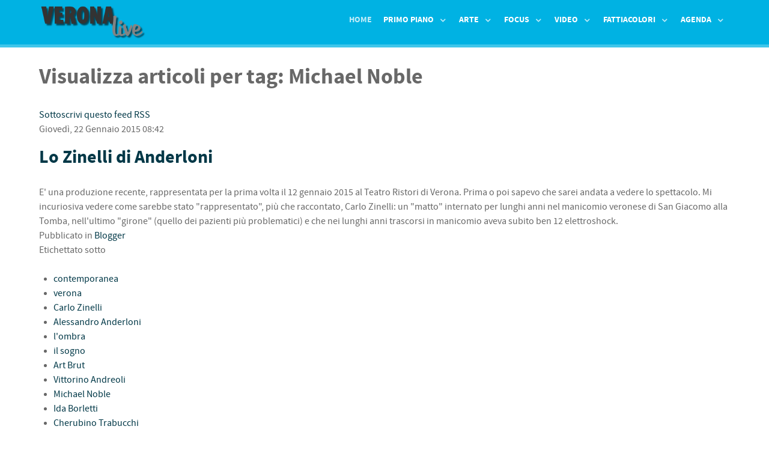

--- FILE ---
content_type: text/css
request_url: https://www.veronalive.it/media/com_hwdmediashare/assets/css/joomla.css
body_size: 7286
content:
@charset "utf-8";
/* CSS Document Copyright (C) 2015 Highwood Design Limited. All rights reserved.
/* This sheet loads core Joomla styles which HWD attempts
/* to use both for the component and module views.
/**********************************************************************************************/
/*
 * Icons
 * 
 */
@font-face {
	font-family: 'IcoMoon';
	src: url('../../../../media/jui/fonts/IcoMoon.eot');
	src: url('../../../../media/jui/fonts/IcoMoon.eot?#iefix') format('embedded-opentype'), url('../../../../media/jui/fonts/IcoMoon.woff') format('woff'), url('../../../../media/jui/fonts/IcoMoon.ttf') format('truetype'), url('../../../../media/jui/fonts/IcoMoon.svg#IcoMoon') format('svg');
	font-weight: normal;
	font-style: normal;
}
@font-face {
	font-family: 'HwdIcoMoon';
	src: url('../fonts/icomoon.eot');
	src: url('../fonts/icomoon.eot?#iefix') format('embedded-opentype'), url('../fonts/icomoon.woff') format('woff'), url('../fonts/icomoon.ttf') format('truetype'), url('../fonts/icomoon.svg#icomoon') format('svg');
	font-weight: normal;
	font-style: normal;
}
#hwd-container [data-icon]:before, .hwd-container [data-icon]:before {
	font-family: 'HwdIcoMoon', 'IcoMoon';
	content: attr(data-icon);
	speak: none;

}
#hwd-container [class^="icon-"], .hwd-container [class^="icon-"],
#hwd-container [class*=" icon-"], .hwd-container [class*=" icon-"] {
	display: inline-block;
	width: 14px;
	height: 14px;
	*margin-right: .3em;
	line-height: 14px;
        background:none!important; /* Prevent use of glyphicons background image */
}
#hwd-container [class^="icon-"]:before, .hwd-container [class^="icon-"]:before,
#hwd-container [class*=" icon-"]:before, .hwd-container [class*=" icon-"]:before {
	font-family: 'HwdIcoMoon', 'IcoMoon';
	font-style: normal;
	speak: none;
}
#hwd-container [class^="icon-"].disabled, .hwd-container [class^="icon-"].disabled,
#hwd-container [class*=" icon-"].disabled, .hwd-container [class*=" icon-"].disabled {
	font-weight: normal;
}
/* joomla-icomoon */
#hwd-container .icon-edit:before, .hwd-container .icon-edit:before {
	content: "\2b";
}
#hwd-container .icon-unpublish:before, .hwd-container .icon-unpublish:before {
	content: "\4a";
}
#hwd-container .icon-publish:before, .hwd-container .icon-publish:before {
	content: "\47";
}
#hwd-container .icon-delete:before, .hwd-container .icon-delete:before {
	content: "\49";
}
#hwd-container .icon-arrow-left:before, .hwd-container .icon-arrow-left:before {
	content: "\e008";
}
#hwd-container .icon-arrow-right:before, .hwd-container .icon-arrow-right:before {
	content: "\e006";
}
#hwd-container .icon-user:before, .hwd-container .icon-user:before {
	content: "\22";
}
/*#hwd-container .icon-thumbs-up:before, .hwd-container .icon-thumbs-up:before {
	content: "\5b";
}
#hwd-container .icon-thumbs-down:before, .hwd-container .icon-thumbs-down:before {
	content: "\5c";
}*/
#hwd-container .icon-flag:before, .hwd-container .icon-flag:before {
	content: "\35";
}
#hwd-container .icon-search:before, .hwd-container .icon-search:before {
	content: "\53";
}
#hwd-container .icon-checkmark:before, .hwd-container .icon-checkmark:before {
	content: "\47";
}
/* hwd-icomoon */
#hwd-container .icon-thumbs-up:before, .hwd-container .icon-thumbs-up:before {
	content: "\e613";
}
#hwd-container .icon-thumbs-down:before, .hwd-container .icon-thumbs-down:before {
	content: "\e614";
}
#hwd-container .icon-download:before, .hwd-container .icon-download:before {
	content: "\e600";
}
#hwd-container .icon-info:before, .hwd-container .icon-info:before {
	content: "\e606";
}
#hwd-container .icon-share:before, .hwd-container .icon-share:before {
	content: "\e60d";
}
#hwd-container .icon-link:before, .hwd-container .icon-link:before {
	content: "\e604";
}
#hwd-container .icon-embed:before, .hwd-container .icon-embed:before {
	content: "\e60b";
}
#hwd-container .icon-code:before, .hwd-container .icon-code:before {
	content: "\e60c";
}
#hwd-container .icon-play:before, .hwd-container .icon-play:before {
	content: "\e60a";
}
#hwd-container .icon-warning:before, .hwd-container .icon-warning:before {
	content: "\e615";
}
#hwd-container .icon-star:before, .hwd-container .icon-star:before {
	content: "\e611";
}
#hwd-container .icon-plus:before, .hwd-container .icon-plus:before {
	content: "\e609";
}
#hwd-container .icon-tree:before, .hwd-container .icon-tree:before {
	content: "\e603";
}
#hwd-container .icon-location:before, .hwd-container .icon-location:before {
	content: "\e61e";
}
#hwd-container .icon-calendar:before, .hwd-container .icon-calendar:before {
	content: "\e61f";
}
#hwd-container .icon-heart:before, .hwd-container .icon-heart:before {
	content: "\e612";
}
#hwd-container .icon-expand:before, .hwd-container .icon-expand:before {
	content: "\e602";
}


#hwd-container .icon-image:before, .hwd-container .icon-image:before {
	content: "\2f";
}
#hwd-container .icon-grid:before, .hwd-container .icon-grid:before {
	content: "\58";
}
#hwd-container .icon-list:before, .hwd-container .icon-list:before {
	content: "\31";
}

/*
 * Alignment
 * 
 */
#hwd-container .pull-right, .hwd-container .pull-right {
	float:right;
}
#hwd-container .pull-left, .hwd-container .pull-left {
	float:left;
}
/*
 * Clearfix
 * 
 */
#hwd-container .clearfix, #hwd-container .clearfix {
	*zoom: 1;
}
#hwd-container .clearfix:before, .hwd-container .clearfix:before,
#hwd-container .clearfix:after, .hwd-container .clearfix:after {
	display: table;
	content: "";
	line-height: 0;
}
#hwd-container .clearfix:after, .hwd-container .clearfix:after {
	clear: both;
}
/*
 * Grid
 * 
 */
#hwd-container .row, .hwd-container .row {
	margin-left: -20px;
	*zoom: 1;
}
#hwd-container .row:before, .hwd-container .row:before,
#hwd-container .row:after, .hwd-container .row:after {
	display: table;
	content: "";
	line-height: 0;
}
#hwd-container .row:after, .hwd-container .row:after {
	clear: both;
}
#hwd-container [class*="span"], .hwd-container [class*="span"] {
	float: left;
	min-height: 1px;
	margin-left: 20px;
}
#hwd-container .span12, .hwd-container .span12 {
	width: 940px;
}
#hwd-container .span11, .hwd-container .span11 {
	width: 860px;
}
#hwd-container .span10, .hwd-container .span10 {
	width: 780px;
}
#hwd-container .span9, .hwd-container .span9 {
	width: 700px;
}
#hwd-container .span8, .hwd-container .span8 {
	width: 620px;
}
#hwd-container .span7, .hwd-container .span7 {
	width: 540px;
}
#hwd-container .span6, .hwd-container .span6 {
	width: 460px;
}
#hwd-container .span5, .hwd-container .span5 {
	width: 380px;
}
#hwd-container .span4, .hwd-container .span4 {
	width: 300px;
}
#hwd-container .span3, .hwd-container .span3 {
	width: 220px;
}
#hwd-container .span2, .hwd-container .span2 {
	width: 140px;
}
#hwd-container .span1, .hwd-container .span1 {
	width: 60px;
}
#hwd-container .row-fluid, .hwd-container .row-fluid {
	width: 100%;
	*zoom: 1;
}
#hwd-container .row-fluid:before, .hwd-container .row-fluid:before,
#hwd-container .row-fluid:after, .hwd-container .row-fluid:after {
	display: table;
	content: "";
	line-height: 0;
}
#hwd-container .row-fluid:after, .hwd-container .row-fluid:after {
	clear: both;
}
#hwd-container .row-fluid [class*="span"], .hwd-container .row-fluid [class*="span"] {
	display: block;
	width: 100%;
	min-height: 28px;
	-webkit-box-sizing: border-box;
	   -moz-box-sizing: border-box;
	        box-sizing: border-box;
	float: left;
	margin-left: 2.127659574%;
	*margin-left: 2.0744680846383%;
}
#hwd-container .row-fluid [class*="span"]:first-child, .hwd-container .row-fluid [class*="span"]:first-child {
	margin-left: 0;
}
#hwd-container .row-fluid .controls-row [class*="span"] + [class*="span"], .hwd-container .row-fluid .controls-row [class*="span"] + [class*="span"] {
	margin-left: 2.127659574%;
}
#hwd-container .row-fluid .span12, .hwd-container .row-fluid .span12 {
	width: 99.99999999%;
	*width: 99.946808500638%;
}
#hwd-container .row-fluid .span11, .hwd-container .row-fluid .span11 {
	width: 91.489361693%;
	*width: 91.436170203638%;
}
#hwd-container .row-fluid .span10, .hwd-container .row-fluid .span10 {
	width: 82.978723396%;
	*width: 82.925531906638%;
}
#hwd-container .row-fluid .span9, .hwd-container .row-fluid .span9 {
	width: 74.468085099%;
	*width: 74.414893609638%;
}
#hwd-container .row-fluid .span8, .hwd-container .row-fluid .span8 {
	width: 65.957446802%;
	*width: 65.904255312638%;
}
#hwd-container .row-fluid .span7, .hwd-container .row-fluid .span7 {
	width: 57.446808505%;
	*width: 57.393617015638%;
}
#hwd-container .row-fluid .span6, .hwd-container .row-fluid .span6 {
	width: 48.936170208%;
	*width: 48.882978718638%;
}
#hwd-container .row-fluid .span5, .hwd-container .row-fluid .span5 {
	width: 40.425531911%;
	*width: 40.372340421638%;
}
#hwd-container .row-fluid .span4, .hwd-container .row-fluid .span4 {
	width: 31.914893614%;
	*width: 31.861702124638%;
}
#hwd-container .row-fluid .span3, .hwd-container .row-fluid .span3 {
	width: 23.404255317%;
	*width: 23.351063827638%;
}
#hwd-container .row-fluid .span2.fivecolumns, .hwd-container .row-fluid .span2.fivecolumns {
	width: 18.2978723408%;
	*width: 18.34042553228936%;
}
#hwd-container .row-fluid .span2, .hwd-container .row-fluid .span2 {
	width: 14.89361702%;
	*width: 14.840425530638%;
}
#hwd-container .row-fluid .span1, .hwd-container .row-fluid .span1 {
	width: 6.382978723%;
	*width: 6.3297872336383%;
}
#hwd-container .row-fluid .offset12, .hwd-container .row-fluid .offset12 {
	margin-left: 104.255319138%;
	*margin-left: 104.14893615928%;
}
#hwd-container .row-fluid .offset12:first-child, .hwd-container .row-fluid .offset12:first-child {
	margin-left: 102.127659564%;
	*margin-left: 102.02127658528%;
}
#hwd-container .row-fluid .offset11, .hwd-container .row-fluid .offset11 {
	margin-left: 95.744680841%;
	*margin-left: 95.638297862277%;
}
#hwd-container .row-fluid .offset11:first-child, .hwd-container .row-fluid .offset11:first-child {
	margin-left: 93.617021267%;
	*margin-left: 93.510638288277%;
}
#hwd-container .row-fluid .offset10, .hwd-container .row-fluid .offset10 {
	margin-left: 87.234042544%;
	*margin-left: 87.127659565277%;
}
#hwd-container .row-fluid .offset10:first-child, .hwd-container .row-fluid .offset10:first-child {
	margin-left: 85.10638297%;
	*margin-left: 84.999999991277%;
}
#hwd-container .row-fluid .offset9, .hwd-container .row-fluid .offset9 {
	margin-left: 78.723404247%;
	*margin-left: 78.617021268277%;
}
#hwd-container .row-fluid .offset9:first-child, .hwd-container .row-fluid .offset9:first-child {
	margin-left: 76.595744673%;
	*margin-left: 76.489361694277%;
}
#hwd-container .row-fluid .offset8, .hwd-container .row-fluid .offset8 {
	margin-left: 70.21276595%;
	*margin-left: 70.106382971277%;
}
#hwd-container .row-fluid .offset8:first-child, .hwd-container .row-fluid .offset8:first-child {
	margin-left: 68.085106376%;
	*margin-left: 67.978723397277%;
}
#hwd-container .row-fluid .offset7, .hwd-container .row-fluid .offset7 {
	margin-left: 61.702127653%;
	*margin-left: 61.595744674277%;
}
#hwd-container .row-fluid .offset7:first-child, .hwd-container .row-fluid .offset7:first-child {
	margin-left: 59.574468079%;
	*margin-left: 59.468085100277%;
}
#hwd-container .row-fluid .offset6, .hwd-container .row-fluid .offset6 {
	margin-left: 53.191489356%;
	*margin-left: 53.085106377277%;
}
#hwd-container .row-fluid .offset6:first-child, .hwd-container .row-fluid .offset6:first-child {
	margin-left: 51.063829782%;
	*margin-left: 50.957446803277%;
}
#hwd-container .row-fluid .offset5, .hwd-container .row-fluid .offset5 {
	margin-left: 44.680851059%;
	*margin-left: 44.574468080277%;
}
#hwd-container .row-fluid .offset5:first-child, .hwd-container .row-fluid .offset5:first-child {
	margin-left: 42.553191485%;
	*margin-left: 42.446808506277%;
}
#hwd-container .row-fluid .offset4, .hwd-container .row-fluid .offset4 {
	margin-left: 36.170212762%;
	*margin-left: 36.063829783277%;
}
#hwd-container .row-fluid .offset4:first-child, .hwd-container .row-fluid .offset4:first-child {
	margin-left: 34.042553188%;
	*margin-left: 33.936170209277%;
}
#hwd-container .row-fluid .offset3, .hwd-container .row-fluid .offset3 {
	margin-left: 27.659574465%;
	*margin-left: 27.553191486277%;
}
#hwd-container .row-fluid .offset3:first-child, .hwd-container .row-fluid .offset3:first-child {
	margin-left: 25.531914891%;
	*margin-left: 25.425531912277%;
}
#hwd-container .row-fluid .offset2, .hwd-container .row-fluid .offset2 {
	margin-left: 19.148936168%;
	*margin-left: 19.042553189277%;
}
#hwd-container .row-fluid .offset2:first-child, .hwd-container .row-fluid .offset2:first-child {
	margin-left: 17.021276594%;
	*margin-left: 16.914893615277%;
}
#hwd-container .row-fluid .offset1, .hwd-container .row-fluid .offset1 {
	margin-left: 10.638297871%;
	*margin-left: 10.531914892277%;
}
#hwd-container .row-fluid .offset1:first-child, .hwd-container .row-fluid .offset1:first-child {
	margin-left: 8.510638297%;
	*margin-left: 8.4042553182766%;
}
#hwd-container [class*="span"].hide, .hwd-container [class*="span"].hide,
#hwd-container .row-fluid [class*="span"].hide, .hwd-container .row-fluid [class*="span"].hide {    
	display: none;
}
#hwd-container [class*="span"].pull-right, .hwd-container [class*="span"].pull-right,
#hwd-container .row-fluid [class*="span"].pull-right, .hwd-container .row-fluid [class*="span"].pull-right {
	float: right;
}
/*
 * Tables
 * 
 */
#hwd-container table, .hwd-container table {
	max-width: 100%;
}
#hwd-container .table, .hwd-container .table {
	width: 100%;
	margin-bottom: 18px;
}
#hwd-container .table th, .hwd-container .table th,
#hwd-container .table td, .hwd-container .table td {
	padding: 8px;
	line-height: 18px;
	text-align: left;
	vertical-align: top;
	border-top: 1px solid #ddd;
}
#hwd-container .table th, .hwd-container .table th {
	font-weight: bold;
}
#hwd-container .table thead th, .hwd-container .table thead th {
	vertical-align: bottom;
}
/*
 * Wells
 * 
 */
#hwd-container .well, .hwd-container .well {
	min-height: 20px;
	padding: 19px;
	margin-bottom: 20px;
	background-color: #f5f5f5;
	border: 1px solid #e3e3e3;
	-webkit-border-radius: 4px;
	   -moz-border-radius: 4px;
	        border-radius: 4px;
	-webkit-box-shadow: inset 0 1px 1px rgba(0,0,0,0.05);
	   -moz-box-shadow: inset 0 1px 1px rgba(0,0,0,0.05);
	        box-shadow: inset 0 1px 1px rgba(0,0,0,0.05);
}
#hwd-container .well-large, .hwd-container .well-large {
	padding: 24px;
	-webkit-border-radius: 6px;
	   -moz-border-radius: 6px;
	        border-radius: 6px;
}
#hwd-container .well-small, .hwd-container .well-small {
	padding: 9px;
	-webkit-border-radius: 3px;
	   -moz-border-radius: 3px;
	        border-radius: 3px;
}
/*
 * Dropdown
 * 
 */
#hwd-container .dropdown-menu, .hwd-container .dropdown-menu {
	position: absolute;
	top: 100%;
	left: 0;
	z-index: 1000;
	display: none;
	float: left;
	min-width: 160px;
	padding: 5px 0;
	margin: 2px 0 0;
	list-style: none;
	background-color: #fff;
	border: 1px solid #ccc;
	border: 1px solid rgba(0,0,0,0.2);
	*border-right-width: 2px;
	*border-bottom-width: 2px;
	-webkit-border-radius: 6px;
	   -moz-border-radius: 6px;
	        border-radius: 6px;
	-webkit-box-shadow: 0 5px 10px rgba(0,0,0,0.2);
	   -moz-box-shadow: 0 5px 10px rgba(0,0,0,0.2);
	        box-shadow: 0 5px 10px rgba(0,0,0,0.2);
	-webkit-background-clip: padding-box;
	   -moz-background-clip: padding;
	        background-clip: padding-box;
}
#hwd-container .dropdown-menu.pull-right, .hwd-container .dropdown-menu.pull-right {
	right: 0;
	left: auto;
}
#hwd-container .dropdown-menu > li > a, .hwd-container .dropdown-menu > li > a {
	display: block;
	padding: 3px 20px;
	clear: both;
	font-weight: normal;
	line-height: 18px;
	color: #333;
	white-space: nowrap;
        text-decoration: none;
}
#hwd-container .dropdown-menu > li > a:hover, .hwd-container .dropdown-menu > li > a:hover,
#hwd-container .dropdown-menu > li > a:focus, .hwd-container .dropdown-menu > li > a:focus {    
	text-decoration: none;
	color: #fff;
	background-color: #0081c2;
	background-image: -moz-linear-gradient(top,#08c,#0077b3);
	background-image: -webkit-gradient(linear,0 0,0 100%,from(#08c),to(#0077b3));
	background-image: -webkit-linear-gradient(top,#08c,#0077b3);
	background-image: -o-linear-gradient(top,#08c,#0077b3);
	background-image: linear-gradient(to bottom,#08c,#0077b3);
	background-repeat: repeat-x;
	filter: progid:DXImageTransform.Microsoft.gradient(startColorstr='#ff0088cc', endColorstr='#ff0076b2', GradientType=0);
}
#hwd-container .dropdown-menu > .active > a, .hwd-container .dropdown-menu > .active > a,
#hwd-container .dropdown-menu > .active > a:hover, .hwd-container .dropdown-menu > .active > a:hover,
#hwd-container .dropdown-menu > .active > a:focus, .hwd-container .dropdown-menu > .active > a:focus {
        color: #333;
	text-decoration: none;
	outline: 0;
	background-color: #0081c2;
	background-image: -moz-linear-gradient(top,#08c,#0077b3);
	background-image: -webkit-gradient(linear,0 0,0 100%,from(#08c),to(#0077b3));
	background-image: -webkit-linear-gradient(top,#08c,#0077b3);
	background-image: -o-linear-gradient(top,#08c,#0077b3);
	background-image: linear-gradient(to bottom,#08c,#0077b3);
	background-repeat: repeat-x;
	filter: progid:DXImageTransform.Microsoft.gradient(startColorstr='#ff0088cc', endColorstr='#ff0076b2', GradientType=0);
}
#hwd-container .open, .hwd-container .open {
	*z-index: 1000;
}
#hwd-container .open > .dropdown-menu, .hwd-container .open > .dropdown-menu {
	display: block;
}
#hwd-container .pull-right > .dropdown-menu, .hwd-container .pull-right > .dropdown-menu {
	right: 0;
	left: auto;
}
/*
 * Tabs and Pills
 * 
 */
#hwd-container .nav, .hwd-container .nav {
	margin-top: 10px;
	margin-left: 0;
	margin-bottom: 18px;
	list-style: none;
}
#hwd-container .nav > li > a, .hwd-container .nav > li > a {
	display: block;
	text-decoration: none;
}
#hwd-container .nav > li > a:hover, .hwd-container .nav > li > a:hover,
#hwd-container .nav > li > a:focus, .hwd-container .nav > li > a:focus {
	text-decoration: none;
	background-color: #eee;
}
#hwd-container .nav-tabs, .hwd-container .nav-tabs,
#hwd-container .nav-pills, .hwd-container .nav-pills {    
	*zoom: 1;
}
#hwd-container .nav-tabs:before, .hwd-container .nav-tabs:before,
#hwd-container .nav-tabs:after, .hwd-container .nav-tabs:after,
#hwd-container .nav-pills:before, .hwd-container .nav-pills:before,
#hwd-container .nav-pills:after, .hwd-container .nav-pills:after {
	display: table;
	content: "";
	line-height: 0;
}
#hwd-container .nav-tabs:after, .hwd-container .nav-tabs:after,
#hwd-container .nav-pills:after, .hwd-container .nav-pills:after {
	clear: both;
}
#hwd-container .nav-tabs > li, .hwd-container .nav-tabs > li,
#hwd-container .nav-pills > li, .hwd-container .nav-pills > li {
	float: left;
}
#hwd-container .nav-tabs > li > a, .hwd-container .nav-tabs > li > a,
#hwd-container .nav-pills > li > a, .hwd-container .nav-pills > li > a {    
	padding-right: 12px;
	padding-left: 12px;
	margin-right: 2px;
	line-height: 14px;
}
#hwd-container .nav-tabs, .hwd-container .nav-tabs {
	border-bottom: 1px solid #ddd;
}
#hwd-container .nav-tabs > li, .hwd-container .nav-tabs > li {
	margin-bottom: -1px;
}
#hwd-container .nav-tabs > li > a, .hwd-container .nav-tabs > li > a {
	padding-top: 8px;
	padding-bottom: 8px;
	line-height: 18px;
	border: 1px solid transparent;
	-webkit-border-radius: 4px 4px 0 0;
	   -moz-border-radius: 4px 4px 0 0;
	        border-radius: 4px 4px 0 0;
}
#hwd-container .nav-tabs > li > a:hover, .hwd-container .nav-tabs > li > a:hover,
#hwd-container .nav-tabs > li > a:focus, .hwd-container .nav-tabs > li > a:focus {
	border-color: #eee #eee #ddd;
}
#hwd-container .nav-tabs > .active > a, .hwd-container .nav-tabs > .active > a,
#hwd-container .nav-tabs > .active > a:hover, .hwd-container .nav-tabs > .active > a:hover,
#hwd-container .nav-tabs > .active > a:focus, .hwd-container .nav-tabs > .active > a:focus {
	color: #555;
	background-color: #fff;
	border: 1px solid #ddd;
	border-bottom-color: transparent;
	cursor: default;
}
#hwd-container .nav-pills > li > a, .hwd-container .nav-pills > li > a {
	padding-top: 8px;
	padding-bottom: 8px;
	margin-top: 2px;
	margin-bottom: 2px;
	-webkit-border-radius: 5px;
	   -moz-border-radius: 5px;
	        border-radius: 5px;
}
#hwd-container .nav-pills > .active > a, .hwd-container .nav-pills > .active > a,
#hwd-container .nav-pills > .active > a:hover, .hwd-container .nav-pills > .active > a:hover,
#hwd-container .nav-pills > .active > a:focus, .hwd-container .nav-pills > .active > a:focus {
	color: #fff;
	background-color: #08c;
}
#hwd-container .tab-content, .hwd-container .tab-content {
	overflow: auto;
	/** overflow: hidden; **/
}
#hwd-container .tab-content > .tab-pane, .hwd-container .tab-content > .tab-pane,
#hwd-container .pill-content > .pill-pane, .hwd-container .pill-content > .pill-pane {
	display: none;
}
#hwd-container .tab-content > .active, .hwd-container .tab-content > .active,
#hwd-container .pill-content > .active, .hwd-container .pill-content > .active {
	display: block;
}
/*
 * Inputs
 * 
 */
#hwd-container select, .hwd-container select,
#hwd-container textarea, .hwd-container textarea,
#hwd-container input[type="text"], .hwd-container input[type="text"],
#hwd-container input[type="password"], .hwd-container input[type="password"],
#hwd-container input[type="datetime"], .hwd-container input[type="datetime"],
#hwd-container input[type="datetime-local"], .hwd-container input[type="datetime-local"],
#hwd-container input[type="date"], .hwd-container input[type="date"],
#hwd-container input[type="month"], .hwd-container input[type="month"],
#hwd-container input[type="time"], .hwd-container input[type="time"],
#hwd-container input[type="week"], .hwd-container input[type="week"],
#hwd-container input[type="number"], .hwd-container input[type="number"],
#hwd-container input[type="email"], .hwd-container input[type="email"],
#hwd-container input[type="url"], .hwd-container input[type="url"],
#hwd-container input[type="search"], .hwd-container input[type="search"],
#hwd-container input[type="tel"], .hwd-container input[type="tel"],
#hwd-container input[type="color"], .hwd-container input[type="color"] {
	display: inline-block;
	height: 18px;
	padding: 4px 6px;
	margin-bottom: 9px;
	font-size: 13px;
	line-height: 18px;
	color: #555;
	-webkit-border-radius: 3px;
	   -moz-border-radius: 3px;
	        border-radius: 3px;
	vertical-align: middle;
        box-sizing: content-box; /* Force heights to be consistent */
}
#hwd-container select, .hwd-container select,
#hwd-container input[type="file"], .hwd-container input[type="file"] {
	height: 28px;
	*margin-top: 4px;
	line-height: 28px;
        box-sizing: border-box; /* Force heights to be consistent */
}
#hwd-container select, .hwd-container select {
	width: 220px;
	border: 1px solid #ccc;
	background-color: #fff;
}
#hwd-container select[multiple], .hwd-container select[multiple],
#hwd-container select[size], .hwd-container select[size] {
	height: auto;
}
#hwd-container .input-mini, .hwd-container .input-mini {
	width: 60px;
}
#hwd-container .input-small, .hwd-container .input-small {
	width: 90px;
}
#hwd-container .input-medium, .hwd-container .input-medium {
	width: 150px;
}
#hwd-container .input-large, .hwd-container .input-large {
	width: 210px;
}
#hwd-container .input-xlarge, .hwd-container .input-xlarge {
	width: 270px;
}
#hwd-container .input-xxlarge, .hwd-container .input-xxlarge {
	width: 530px;
}
/*
 * Search filter
 * 
 */
#hwd-container .js-stools .btn-wrapper, .hwd-container .js-stools .btn-wrapper {
	display: inline-block;
	margin: 0 5px 0 0;
}
#hwd-container button.btn::-moz-focus-inner, .hwd-container button.btn::-moz-focus-inner,
#hwd-container input[type="submit"].btn::-moz-focus-inner, .hwd-container input[type="submit"].btn::-moz-focus-inner {
	padding: 0;
	border: 0;
}
#hwd-container .input-append input[class*="span"], .hwd-container .input-append input[class*="span"] {
	display: inline-block;
}
#hwd-container .input-append, .hwd-container .input-append {
	display: inline-block;
	margin-bottom: 9px;
	vertical-align: middle;
	font-size: 0;
	white-space: nowrap;
}
#hwd-container .input-append input, .hwd-container .input-append input,
#hwd-container .input-append select, .hwd-container .input-append select {
	font-size: 13px;
}
#hwd-container .input-append input, .hwd-container .input-append input,
#hwd-container .input-append select, .hwd-container .input-append select {
	position: relative;
	margin-bottom: 0;
	*margin-left: 0;
	vertical-align: top;
	-webkit-border-radius: 0 3px 3px 0;
	   -moz-border-radius: 0 3px 3px 0;
	        border-radius: 0 3px 3px 0;
}
#hwd-container .input-append .btn, .hwd-container .input-append .btn {
	vertical-align: top;
	-webkit-border-radius: 0;
	   -moz-border-radius: 0;
	        border-radius: 0;
}
#hwd-container .input-append .active, .hwd-container .input-append .active {
	background-color: #a9dba9;
	border-color: #46a546;
}
#hwd-container .input-append input, .hwd-container .input-append input,
#hwd-container .input-append select, .hwd-container .input-append select {
	-webkit-border-radius: 3px 0 0 3px;
	   -moz-border-radius: 3px 0 0 3px;
	        border-radius: 3px 0 0 3px;
}
#hwd-container .input-append .btn, .hwd-container .input-append .btn {
	margin-left: -1px;
}
#hwd-container .input-append .btn:last-child, .hwd-container .input-append .btn:last-child {
	-webkit-border-radius: 0 3px 3px 0;
	   -moz-border-radius: 0 3px 3px 0;
	        border-radius: 0 3px 3px 0;
}
/*
 * Carets
 * 
 */
#hwd-container .caret, .hwd-container .caret {
	display: inline-block;
	width: 0;
	height: 0;
	vertical-align: top;
	border-top: 4px solid #000;
	border-right: 4px solid transparent;
	border-left: 4px solid transparent;
	content: "";
}
#hwd-container .dropdown .caret, .hwd-container .dropdown .caret {
	margin-top: 8px;
	margin-left: 2px;
}
#hwd-container .btn .caret, .hwd-container .btn .caret {
	margin-top: 8px;
	margin-left: 0;
	margin-bottom: 7px;
}
#hwd-container .btn-group .btn .caret, .hwd-container .btn-group .btn .caret {
	margin-top: 7px;
	margin-left: 0;
	margin-bottom: 7px;
}
#hwd-container .btn-large .caret, .hwd-container .btn-large .caret {
	margin-top: 6px;
	border-left-width: 5px;
	border-right-width: 5px;
	border-top-width: 5px;
}
#hwd-container .btn-mini .caret, .hwd-container .btn-mini .caret,
#hwd-container .btn-small .caret, .hwd-container .btn-small .caret {
	margin-top: 8px;
}
#hwd-container .btn.btn-micro .caret, .hwd-container .btn.btn-micro .caret {
	margin: 5px 0;
}
#hwd-container .btn-primary .caret, .hwd-container .btn-primary .caret,
#hwd-container .btn-warning .caret, .hwd-container .btn-warning .caret,
#hwd-container .btn-danger .caret, .hwd-container .btn-danger .caret,
#hwd-container .btn-info .caret, .hwd-container .btn-info .caret,
#hwd-container .btn-success .caret, .hwd-container .btn-success .caret,
#hwd-container .btn-inverse .caret, .hwd-container .btn-inverse .caret {
	border-top-color: #fff;
	border-bottom-color: #fff;
}
/*
 * Buttons
 * 
 */
#hwd-container .btn, .hwd-container .btn {
	display: inline-block;
	*display: inline;
	*zoom: 1;
	padding: 4px 12px;
	margin-bottom: 0;
	font-size: 13px;
	line-height: 18px;
	text-align: center;
	vertical-align: middle;
	cursor: pointer;
	color: #333;
	text-shadow: 0 1px 1px rgba(255,255,255,0.75);
	background-color: #f5f5f5;
	background-image: -moz-linear-gradient(top,#fff,#e6e6e6);
	background-image: -webkit-gradient(linear,0 0,0 100%,from(#fff),to(#e6e6e6));
	background-image: -webkit-linear-gradient(top,#fff,#e6e6e6);
	background-image: -o-linear-gradient(top,#fff,#e6e6e6);
	background-image: linear-gradient(to bottom,#fff,#e6e6e6);
	background-repeat: repeat-x;
	filter: progid:DXImageTransform.Microsoft.gradient(startColorstr='#ffffffff', endColorstr='#ffe5e5e5', GradientType=0);
	border-color: #e6e6e6 #e6e6e6 #bfbfbf;
	*background-color: #e6e6e6;
	filter: progid:DXImageTransform.Microsoft.gradient(enabled = false);
	border: 1px solid #bbb;
	*border: 0;
	border-bottom-color: #a2a2a2;
	-webkit-border-radius: 4px;
	   -moz-border-radius: 4px;
	        border-radius: 4px;
	*margin-left: .3em;
	-webkit-box-shadow: inset 0 1px 0 rgba(255,255,255,.2), 0 1px 2px rgba(0,0,0,.05);
	   -moz-box-shadow: inset 0 1px 0 rgba(255,255,255,.2), 0 1px 2px rgba(0,0,0,.05);
	        box-shadow: inset 0 1px 0 rgba(255,255,255,.2), 0 1px 2px rgba(0,0,0,.05);
	text-decoration: none;
}
#hwd-container .btn:hover, .hwd-container .btn:hover,
#hwd-container .btn:focus, .hwd-container .btn:focus,
#hwd-container .btn:active, .hwd-container .btn:active,
#hwd-container .btn.active, .hwd-container .btn.active,
#hwd-container .btn.disabled, .hwd-container .btn.disabled,
#hwd-container .btn[disabled], .hwd-container .btn[disabled] {
	color: #333;
	background-color: #e6e6e6;
	*background-color: #d9d9d9;
}
#hwd-container .btn:active, .hwd-container .btn:active,
#hwd-container .btn.active, .hwd-container .btn.active {
	background-color: #cccccc \9;
}
#hwd-container .btn:first-child, .hwd-container .btn:first-child {
	*margin-left: 0;
}
#hwd-container .btn:hover, .hwd-container .btn:hover,
#hwd-container .btn:focus, .hwd-container .btn:focus {
	color: #333;
	text-decoration: none;
	background-position: 0 -15px;
	-webkit-transition: background-position .1s linear;
	   -moz-transition: background-position .1s linear;
	     -o-transition: background-position .1s linear;
	        transition: background-position .1s linear;
}
#hwd-container .btn:focus, .hwd-container .btn:focus {
	outline: thin dotted #333;
	outline: 5px auto -webkit-focus-ring-color;
	outline-offset: -2px;
}
#hwd-container .btn.active, .hwd-container .btn.active,
#hwd-container .btn:active, .hwd-container .btn:active {
	background-image: none;
	outline: 0;
	-webkit-box-shadow: inset 0 2px 4px rgba(0,0,0,.15), 0 1px 2px rgba(0,0,0,.05);
	   -moz-box-shadow: inset 0 2px 4px rgba(0,0,0,.15), 0 1px 2px rgba(0,0,0,.05);
	        box-shadow: inset 0 2px 4px rgba(0,0,0,.15), 0 1px 2px rgba(0,0,0,.05);
}
#hwd-container .btn.disabled, .hwd-container .btn.disabled,
#hwd-container .btn[disabled], .hwd-container .btn[disabled] {
	cursor: default;
	background-image: none;
	opacity: 0.65;
	filter: alpha(opacity=65);
	-webkit-box-shadow: none;
	   -moz-box-shadow: none;
	        box-shadow: none;
}
#hwd-container .btn-micro, .hwd-container .btn-micro {
	padding: 1px 4px;
	font-size: 10px;
	line-height: 8px;
}
#hwd-container .btn-mini [class^="icon-"], .hwd-container .btn-mini [class^="icon-"],
#hwd-container .btn-mini [class*=" icon-"], .hwd-container .btn-mini [class*=" icon-"] {
	margin-top: -1px;
}
#hwd-container .btn-mini, .hwd-container .btn-mini {
	padding: 2px 6px;
	font-size: 9.75px;
	-webkit-border-radius: 3px;
	   -moz-border-radius: 3px;
	        border-radius: 3px;
}
#hwd-container .btn-large {
	padding: 11px 19px;
	font-size: 16.25px;
	-webkit-border-radius: 6px;
	   -moz-border-radius: 6px;
	        border-radius: 6px;
}
#hwd-container .btn-primary.active, .hwd-container .btn-primary.active,
#hwd-container .btn-warning.active, .hwd-container .btn-warning.active,
#hwd-container .btn-danger.active, .hwd-container .btn-danger.active,
#hwd-container .btn-success.active, .hwd-container .btn-success.active,
#hwd-container .btn-info.active, .hwd-container .btn-info.active,
#hwd-container .btn-inverse.active, .hwd-container .btn-inverse.active {
	color: rgba(255,255,255,0.75);
}
#hwd-container .btn-primary, .hwd-container .btn-primary {
	color: #fff;
	text-shadow: 0 -1px 0 rgba(0,0,0,0.25);
	background-color: #006dcc;
	background-image: -moz-linear-gradient(top,#08c,#0044cc);
	background-image: -webkit-gradient(linear,0 0,0 100%,from(#08c),to(#0044cc));
	background-image: -webkit-linear-gradient(top,#08c,#0044cc);
	background-image: -o-linear-gradient(top,#08c,#0044cc);
	background-image: linear-gradient(to bottom,#08c,#0044cc);
	background-repeat: repeat-x;
	filter: progid:DXImageTransform.Microsoft.gradient(startColorstr='#ff0088cc', endColorstr='#ff0043cc', GradientType=0);
	border-color: #0044cc #0044cc #002a80;
	*background-color: #0044cc;
	filter: progid:DXImageTransform.Microsoft.gradient(enabled = false);
}
#hwd-container .btn-primary:hover, .hwd-container .btn-primary:hover,
#hwd-container .btn-primary:focus, .hwd-container .btn-primary:focus,
#hwd-container .btn-primary:active, .hwd-container .btn-primary:active,
#hwd-container .btn-primary.active, .hwd-container .btn-primary.active,
#hwd-container .btn-primary.disabled, .hwd-container .btn-primary.disabled,
#hwd-container .btn-primary[disabled], .hwd-container .btn-primary[disabled] {
	color: #fff;
	background-color: #0044cc;
	*background-color: #003bb3;
}
#hwd-container .btn-primary:active, .hwd-container .btn-primary:active,
#hwd-container .btn-primary.active, .hwd-container .btn-primary.active {
	background-color: #003399 \9;
}
#hwd-container .btn-warning, .hwd-container .btn-warning {
	color: #fff;
	text-shadow: 0 -1px 0 rgba(0,0,0,0.25);
	background-color: #faa732;
	background-image: -moz-linear-gradient(top,#fbb450,#f89406);
	background-image: -webkit-gradient(linear,0 0,0 100%,from(#fbb450),to(#f89406));
	background-image: -webkit-linear-gradient(top,#fbb450,#f89406);
	background-image: -o-linear-gradient(top,#fbb450,#f89406);
	background-image: linear-gradient(to bottom,#fbb450,#f89406);
	background-repeat: repeat-x;
	filter: progid:DXImageTransform.Microsoft.gradient(startColorstr='#fffab44f', endColorstr='#fff89406', GradientType=0);
	border-color: #f89406 #f89406 #ad6704;
	*background-color: #f89406;
	filter: progid:DXImageTransform.Microsoft.gradient(enabled = false);
}
#hwd-container .btn-warning:hover, .hwd-container .btn-warning:hover,
#hwd-container .btn-warning:focus, .hwd-container .btn-warning:focus,
#hwd-container .btn-warning:active, .hwd-container .btn-warning:active,
#hwd-container .btn-warning.active, .hwd-container .btn-warning.active,
#hwd-container .btn-warning.disabled, .hwd-container .btn-warning.disabled,
#hwd-container .btn-warning[disabled], .hwd-container .btn-warning[disabled] {
	color: #fff;
	background-color: #f89406;
	*background-color: #df8505;
}
#hwd-container .btn-warning:active, .hwd-container .btn-warning:active,
#hwd-container .btn-warning.active, .hwd-container .btn-warning.active {
	background-color: #c67605 \9;
}
#hwd-container .btn-danger, .hwd-container .btn-danger {
	color: #fff;
	text-shadow: 0 -1px 0 rgba(0,0,0,0.25);
	background-color: #da4f49;
	background-image: -moz-linear-gradient(top,#ee5f5b,#bd362f);
	background-image: -webkit-gradient(linear,0 0,0 100%,from(#ee5f5b),to(#bd362f));
	background-image: -webkit-linear-gradient(top,#ee5f5b,#bd362f);
	background-image: -o-linear-gradient(top,#ee5f5b,#bd362f);
	background-image: linear-gradient(to bottom,#ee5f5b,#bd362f);
	background-repeat: repeat-x;
	filter: progid:DXImageTransform.Microsoft.gradient(startColorstr='#ffee5f5b', endColorstr='#ffbd362f', GradientType=0);
	border-color: #bd362f #bd362f #802420;
	*background-color: #bd362f;
	filter: progid:DXImageTransform.Microsoft.gradient(enabled = false);
}
#hwd-container .btn-danger:hover, .hwd-container .btn-danger:hover,
#hwd-container .btn-danger:focus, .hwd-container .btn-danger:focus,
#hwd-container .btn-danger:active, .hwd-container .btn-danger:active,
#hwd-container .btn-danger.active, .hwd-container .btn-danger.active,
#hwd-container .btn-danger.disabled, .hwd-container .btn-danger.disabled,
#hwd-container .btn-danger[disabled], .hwd-container .btn-danger[disabled] {
	color: #fff;
	background-color: #bd362f;
	*background-color: #a9302a;
}
#hwd-container .btn-danger:active, .hwd-container .btn-danger:active,
#hwd-container .btn-danger.active, .hwd-container .btn-danger.active {
	background-color: #942a25 \9;
}
#hwd-container .btn-success, .hwd-container .btn-success {
	color: #fff;
	text-shadow: 0 -1px 0 rgba(0,0,0,0.25);
	background-color: #5bb75b;
	background-image: -moz-linear-gradient(top,#62c462,#51a351);
	background-image: -webkit-gradient(linear,0 0,0 100%,from(#62c462),to(#51a351));
	background-image: -webkit-linear-gradient(top,#62c462,#51a351);
	background-image: -o-linear-gradient(top,#62c462,#51a351);
	background-image: linear-gradient(to bottom,#62c462,#51a351);
	background-repeat: repeat-x;
	filter: progid:DXImageTransform.Microsoft.gradient(startColorstr='#ff62c462', endColorstr='#ff51a351', GradientType=0);
	border-color: #51a351 #51a351 #387038;
	*background-color: #51a351;
	filter: progid:DXImageTransform.Microsoft.gradient(enabled = false);
}
#hwd-container .btn-success:hover, .hwd-container .btn-success:hover,
#hwd-container .btn-success:focus, .hwd-container .btn-success:focus,
#hwd-container .btn-success:active, .hwd-container .btn-success:active,
#hwd-container .btn-success.active, .hwd-container .btn-success.active,
#hwd-container .btn-success.disabled, .hwd-container .btn-success.disabled,
#hwd-container .btn-success[disabled], .hwd-container .btn-success[disabled] {
	color: #fff;
	background-color: #51a351;
	*background-color: #499249;
}
#hwd-container .btn-success:active, .hwd-container .btn-success:active,
#hwd-container .btn-success.active, .hwd-container .btn-success.active {
	background-color: #408140 \9;
}
#hwd-container .btn-info, .hwd-container .btn-info {
	color: #fff;
	text-shadow: 0 -1px 0 rgba(0,0,0,0.25);
	background-color: #49afcd;
	background-image: -moz-linear-gradient(top,#5bc0de,#2f96b4);
	background-image: -webkit-gradient(linear,0 0,0 100%,from(#5bc0de),to(#2f96b4));
	background-image: -webkit-linear-gradient(top,#5bc0de,#2f96b4);
	background-image: -o-linear-gradient(top,#5bc0de,#2f96b4);
	background-image: linear-gradient(to bottom,#5bc0de,#2f96b4);
	background-repeat: repeat-x;
	filter: progid:DXImageTransform.Microsoft.gradient(startColorstr='#ff5bc0de', endColorstr='#ff2f96b4', GradientType=0);
	border-color: #2f96b4 #2f96b4 #1f6377;
	*background-color: #2f96b4;
	filter: progid:DXImageTransform.Microsoft.gradient(enabled = false);
}
#hwd-container .btn-info:hover, .hwd-container .btn-info:hover,
#hwd-container .btn-info:focus, .hwd-container .btn-info:focus,
#hwd-container .btn-info:active, .hwd-container .btn-info:active,
#hwd-container .btn-info.active, .hwd-container .btn-info.active,
#hwd-container .btn-info.disabled, .hwd-container .btn-info.disabled,
#hwd-container .btn-info[disabled], .hwd-container .btn-info[disabled] {
	color: #fff;
	background-color: #2f96b4;
	*background-color: #2a85a0;
}
#hwd-container .btn-info:active, .hwd-container .btn-info:active,
#hwd-container .btn-info.active, .hwd-container .btn-info.active {
	background-color: #24748c \9;
}
/*
 * Button groups
 * 
 */
#hwd-container .btn-group, .hwd-container .btn-group {
	position: relative;
	display: inline-block;
	*display: inline;
	*zoom: 1;
	font-size: 0;
	vertical-align: middle;
	white-space: nowrap;
	*margin-left: .3em;
}
#hwd-container .btn-group:first-child, .hwd-container .btn-group:first-child {
	*margin-left: 0;
}
#hwd-container .btn-group + .btn-group, .hwd-container .btn-group + .btn-group {
	margin-left: 5px;
}
#hwd-container .btn-toolbar, .hwd-container .btn-toolbar {
	font-size: 0;
	margin-top: 9px;
	margin-bottom: 9px;
}
#hwd-container .btn-toolbar > .btn + .btn, .hwd-container .btn-toolbar > .btn + .btn,
#hwd-container .btn-toolbar > .btn-group + .btn, .hwd-container .btn-toolbar > .btn-group + .btn,
#hwd-container .btn-toolbar > .btn + .btn-group, .hwd-container .btn-toolbar > .btn + .btn-group {
	margin-left: 5px;
}
#hwd-container .btn-group > .dropdown-menu, .hwd-container .btn-group > .dropdown-menu {
        font-size: 13px;
}
#hwd-container .btn-group > .btn, .hwd-container .btn-group > .btn {
	position: relative;
	-webkit-border-radius: 0;
	   -moz-border-radius: 0;
	        border-radius: 0;
}
#hwd-container .btn-group > .btn + .btn, .hwd-container .btn-group > .btn + .btn {
	margin-left: -1px;
}
#hwd-container .btn-group > .btn, .hwd-container .btn-group > .btn {
	font-size: 13px;
}
#hwd-container .btn-group > .btn-mini, .hwd-container .btn-group > .btn-mini {
	font-size: 9.75px;
}
#hwd-container .btn-group > .btn-micro, .hwd-container .btn-group > .btn-micro {
	font-size: 10px;
}
#hwd-container .btn-group > .btn-small, .hwd-container .btn-group > .btn-small {
	font-size: 12px;
}
#hwd-container .btn-group > .btn-large, .hwd-container .btn-group > .btn-large {
	font-size: 16.25px;
}
#hwd-container .btn-group > .btn:first-child, .hwd-container .btn-group > .btn:first-child {
	margin-left: 0;
	-webkit-border-top-left-radius: 4px;
	    -moz-border-radius-topleft: 4px;
	        border-top-left-radius: 4px;
	-webkit-border-bottom-left-radius: 4px;
	    -moz-border-radius-bottomleft: 4px;
	        border-bottom-left-radius: 4px;
}
#hwd-container .btn-group > .btn:last-child, .hwd-container .btn-group > .btn:last-child,
#hwd-container .btn-group > .dropdown-toggle, .hwd-container .btn-group > .dropdown-toggle {
	-webkit-border-top-right-radius: 4px;
	    -moz-border-radius-topright: 4px;
	        border-top-right-radius: 4px;
	-webkit-border-bottom-right-radius: 4px;
	    -moz-border-radius-bottomright: 4px;
	        border-bottom-right-radius: 4px;
}
#hwd-container .btn-group > .btn.large:first-child, .hwd-container .btn-group > .btn.large:first-child {
	margin-left: 0;
	-webkit-border-top-left-radius: 6px;
	    -moz-border-radius-topleft: 6px;
	        border-top-left-radius: 6px;
	-webkit-border-bottom-left-radius: 6px;
	    -moz-border-radius-bottomleft: 6px;
	        border-bottom-left-radius: 6px;
}
#hwd-container .btn-group > .btn.large:last-child, .hwd-container .btn-group > .btn.large:last-child,
#hwd-container .btn-group > .large.dropdown-toggle, .hwd-container .btn-group > .large.dropdown-toggle {
	-webkit-border-top-right-radius: 6px;
	    -moz-border-radius-topright: 6px;
	        border-top-right-radius: 6px;
	-webkit-border-bottom-right-radius: 6px;
	    -moz-border-radius-bottomright: 6px;
	        border-bottom-right-radius: 6px;
}
#hwd-container .btn-group > .btn:hover, .hwd-container .btn-group > .btn:hover,
#hwd-container .btn-group > .btn:focus, .hwd-container .btn-group > .btn:focus,
#hwd-container .btn-group > .btn:active, .hwd-container .btn-group > .btn:active,
#hwd-container .btn-group > .btn.active, .hwd-container .btn-group > .btn.active {
	z-index: 2;
}
#hwd-container .btn-group .dropdown-toggle:active, .hwd-container .btn-group .dropdown-toggle:active,
#hwd-container .btn-group.open .dropdown-toggle, .hwd-container .btn-group.open .dropdown-toggle {
	outline: 0;
}
#hwd-container .btn-group > .btn + .dropdown-toggle, .hwd-container .btn-group > .btn + .dropdown-toggle {
	padding-left: 8px;
	padding-right: 8px;
	-webkit-box-shadow: inset 1px 0 0 rgba(255,255,255,.125), inset 0 1px 0 rgba(255,255,255,.2), 0 1px 2px rgba(0,0,0,.05);
	   -moz-box-shadow: inset 1px 0 0 rgba(255,255,255,.125), inset 0 1px 0 rgba(255,255,255,.2), 0 1px 2px rgba(0,0,0,.05);
	        box-shadow: inset 1px 0 0 rgba(255,255,255,.125), inset 0 1px 0 rgba(255,255,255,.2), 0 1px 2px rgba(0,0,0,.05);
	*padding-top: 5px;
	*padding-bottom: 5px;
}
#hwd-container .btn-group > .btn-mini + .dropdown-toggle, .hwd-container .btn-group > .btn-mini + .dropdown-toggle {
	padding-left: 5px;
	padding-right: 5px;
	*padding-top: 2px;
	*padding-bottom: 2px;
}
#hwd-container .btn-group > .btn-small + .dropdown-toggle, .hwd-container .btn-group > .btn-small + .dropdown-toggle {
	*padding-top: 5px;
	*padding-bottom: 4px;
}
#hwd-container .btn-group > .btn-large + .dropdown-toggle, .hwd-container .btn-group > .btn-large + .dropdown-toggle {
	padding-left: 12px;
	padding-right: 12px;
	*padding-top: 7px;
	*padding-bottom: 7px;
}
#hwd-container .btn-group.open .dropdown-toggle, .hwd-container .btn-group.open .dropdown-toggle {
	background-image: none;
	-webkit-box-shadow: inset 0 2px 4px rgba(0,0,0,.15), 0 1px 2px rgba(0,0,0,.05);
	   -moz-box-shadow: inset 0 2px 4px rgba(0,0,0,.15), 0 1px 2px rgba(0,0,0,.05);
	        box-shadow: inset 0 2px 4px rgba(0,0,0,.15), 0 1px 2px rgba(0,0,0,.05);
}
#hwd-container .btn-group.open .btn.dropdown-toggle, .hwd-container .btn-group.open .btn.dropdown-toggle {
	background-color: #e6e6e6;
}
#hwd-container .btn-group.open .btn-primary.dropdown-toggle, .hwd-container .btn-group.open .btn-primary.dropdown-toggle {
	background-color: #0044cc;
}
#hwd-container .btn-group.open .btn-warning.dropdown-toggle, .hwd-container .btn-group.open .btn-warning.dropdown-toggle {
	background-color: #f89406;
}
#hwd-container .btn-group.open .btn-danger.dropdown-toggle, .hwd-container .btn-group.open .btn-danger.dropdown-toggle {
	background-color: #bd362f;
}
#hwd-container .btn-group.open .btn-success.dropdown-toggle, .hwd-container .btn-group.open .btn-success.dropdown-toggle {
	background-color: #51a351;
}
#hwd-container .btn-group.open .btn-info.dropdown-toggle, .hwd-container .btn-group.open .btn-info.dropdown-toggle {
	background-color: #2f96b4;
}
#hwd-container .btn-group.open .btn-inverse.dropdown-toggle, .hwd-container .btn-group.open .btn-inverse.dropdown-toggle {
	background-color: #222;
}
/*
 * Label and badges
 * 
 */
#hwd-container .label, .hwd-container .label,
#hwd-container .badge, .hwd-container .badge {
	display: inline-block;
	padding: 2px 4px;
	font-size: 10.998px;
	font-weight: bold;
	line-height: 14px;
	color: #fff;
	vertical-align: baseline;
	white-space: nowrap;
	text-shadow: 0 -1px 0 rgba(0,0,0,0.25);
	background-color: #999;
}
#hwd-container .label, .hwd-container .label {
	-webkit-border-radius: 3px;
	   -moz-border-radius: 3px;
	        border-radius: 3px;
}
#hwd-container .badge, .hwd-container .badge {
	padding-left: 9px;
	padding-right: 9px;
	-webkit-border-radius: 9px;
	   -moz-border-radius: 9px;
	        border-radius: 9px;
}
#hwd-container .label:empty, .hwd-container .label:empty,
#hwd-container .badge:empty, .hwd-container .badge:empty {
	display: none;
}
#hwd-container a.label:hover, .hwd-container a.label:hover,
#hwd-container a.label:focus, .hwd-container a.label:focus,
#hwd-container a.badge:hover, .hwd-container a.badge:hover,
#hwd-container a.badge:focus, .hwd-container a.badge:focus {
	color: #fff;
	text-decoration: none;
	cursor: pointer;
}
#hwd-container .label-important, .hwd-container .label-important,
#hwd-container .badge-important, .hwd-container .badge-important {
	background-color: #b94a48;
}
#hwd-container .label-important[href], .hwd-container .label-important[href],
#hwd-container .badge-important[href], .hwd-container .badge-important[href] {
	background-color: #953b39;
}
#hwd-container .label-warning, .hwd-container .label-warning,
#hwd-container .badge-warning, .hwd-container .badge-warning {
	background-color: #f89406;
}
#hwd-container .label-warning[href], .hwd-container .label-warning[href],
#hwd-container .badge-warning[href], .hwd-container .badge-warning[href] {
	background-color: #c67605;
}
#hwd-container .label-success, .hwd-container .label-success,
#hwd-container .badge-success, .hwd-container .badge-success {
	background-color: #468847;
}
#hwd-container .label-success[href], .hwd-container .label-success[href],
#hwd-container .badge-success[href], .hwd-container .badge-success[href] {
	background-color: #356635;
}
#hwd-container .label-info, .hwd-container .label-info,
#hwd-container .badge-info, .hwd-container .badge-info {
	background-color: #3a87ad;
}
#hwd-container .label-info[href], .hwd-container .label-info[href],
#hwd-container .badge-info[href], .hwd-container .badge-info[href] {
	background-color: #2d6987;
}
#hwd-container .label-inverse, .hwd-container .label-inverse,
#hwd-container .badge-inverse, .hwd-container .badge-inverse {
	background-color: #333;
}
#hwd-container .label-inverse[href], .hwd-container .label-inverse[href],
#hwd-container .badge-inverse[href], .hwd-container .badge-inverse[href] {
	background-color: #1a1a1a;
}
#hwd-container .btn .label, .hwd-container .btn .label,
#hwd-container .btn .badge, .hwd-container .btn .badge {
	position: relative;
	top: -1px;
}
#hwd-container .btn-mini .label, .hwd-container .btn-mini .label,
#hwd-container .btn-mini .badge, .hwd-container .btn-mini .badge {
	top: 0;
}
/*
 * Media queries for grid
 * 
 */
@media (max-width: 767px) {
	#hwd-container .row-fluid, .hwd-container .row-fluid {
		width: 100%;
	}
	#hwd-container .row, .hwd-container .row {
		margin-left: 0;
	}
	#hwd-container [class*="span"], .hwd-container [class*="span"],
	#hwd-container .row-fluid [class*="span"], .hwd-container .row-fluid [class*="span"],
	#hwd-container .row-fluid [class*="span"].fivecolumns, .hwd-container .row-fluid [class*="span"].fivecolumns {
		float: none;
		display: block;
		width: 100%;
		margin-left: 0;
		-webkit-box-sizing: border-box;
		   -moz-box-sizing: border-box;
		        box-sizing: border-box;
	}
	#hwd-container .span12, .hwd-container .span12,
	#hwd-container .row-fluid .span12, .hwd-container .row-fluid .span12 {
		width: 100%;
		-webkit-box-sizing: border-box;
		   -moz-box-sizing: border-box;
		        box-sizing: border-box;
	}
	#hwd-container .row-fluid [class*="offset"]:first-child, .hwd-container .row-fluid [class*="offset"]:first-child {
		margin-left: 0;
	}
}
/*
 * Component specific fixes
 * 
 */
#hwd-container .btn-group > .dropdown-toggle {
        margin: 0;  /* Chrome fix */
}
#hwd-container .js-stools-container-bar button.btn {
	margin: 0;  /* Chrome fix */
}
#hwd-container .js-stools-container-bar #filter_search {
	margin-right: 0;  /* Chrome fix */
	margin-left: 0;  /* Chrome fix */
}
#hwd-container .chzn-container-multi .chzn-choices li.search-field input[type="text"] {
        margin: 1px 0;
        box-sizing: content-box;  
}
#hwd-container .radio.btn-group > label:first-of-type {
	margin-left: 0;
	-webkit-border-bottom-left-radius: 4px;
	        border-bottom-left-radius: 4px;
	    -moz-border-radius-bottomleft: 4px;
	-webkit-border-top-left-radius: 4px;
	        border-top-left-radius: 4px;
	    -moz-border-radius-topleft: 4px;
}
#hwd-container textarea {
        height: auto;
}
#hwd-container fieldset.radio.btn-group {
        font-size: 1em;  /* RocketTheme fix */
}
#hwd-container .btn-group a.btn, .hwd-container .btn-group a.btn {
	margin-right: 0px;
}
